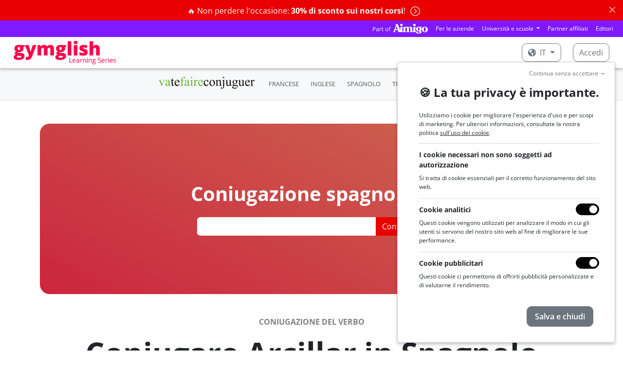

--- FILE ---
content_type: text/html; charset=utf-8
request_url: https://www.gymglish.com/it/coniugazione/spagnolo/verbo/arcillar
body_size: 13108
content:



<!DOCTYPE html>

<html  lang="it" prefix="og: http://ogp.me/ns#">
  <head>
    
      <script>
var getCleanTrackingUrl = function() {
  var a = document.createElement('a');
  a.href = window.location.href;
  var url = a.pathname;

  var params = [ 'username', 'password', 'idnlm', 'e', 's'];
  if (a.search) {
    var qps = '&' + a.search.replace('?', '') + '&';
    for (var i = 0; i < params.length; i++) {
      var param = params[i];
      var iop = qps.indexOf('&' + param + '=');
      if(iop > -1) {
        ioe = qps.indexOf('&', iop + 1);
        qps = qps.slice(0, iop) + qps.slice(ioe, qps.length);
      }
    }

    a.search = qps.slice(1, qps.length - 1);
    url = a.pathname;
    if (a.search) {
      url += a.search;
    }
    if (url.match(/\?$/)) {
      url = url.slice(0, -1);
    }
  }
  return url;
};
</script>
    <script>
      window.dataLayer = window.dataLayer || [];
    </script>
    <script>(function(w,d,s,l,i){w[l]=w[l]||[];w[l].push({'gtm.start':
    new Date().getTime(),event:'gtm.js'});var f=d.getElementsByTagName(s)[0],
    j=d.createElement(s),dl=l!='dataLayer'?'&l='+l:'';j.async=true;j.src=
    'https://www.googletagmanager.com/gtm.js?id='+i+dl;f.parentNode.insertBefore(j,f);
    })(window,document,'script','dataLayer','GTM-KXG4NZC');</script>
    
    

    <meta charset="utf-8">
    
      
    

    
      
        
          <script type="application/ld+json">{"@context": "https://schema.org", "@type": "BreadcrumbList", "itemListElement": [{"@type": "ListItem", "position": 1, "item": {"@id": "https://www.gymglish.com/it", "name": "Homepage"}}, {"@type": "ListItem", "position": 2, "item": {"@id": "https://www.gymglish.com/it/coniugazione/spagnolo", "name": "Coniugatore spagnolo - Coniugazione dei verbi spagnoli con VaTeFaireConjuguer"}}, {"@type": "ListItem", "position": 3, "item": {"@id": "https://www.gymglish.com/it/coniugazione/spagnolo/verbo/arcillar", "name": "Arcillar"}}]}</script>
        
      
    

    
      <meta name="viewport" content="width=device-width,initial-scale=1,shrink-to-fit=no">
    

    <link rel="image_src" href="https://fastly-a9fast-com.freetls.fastly.net/www.gymglish.com/images/website-logo-80x.png" />
    
  <link href="https://fastly-a9fast-com.freetls.fastly.net/static-s3/webmedia/css/dist/website-netflix.5d9bd4685cb0372a42de.min.css" rel="stylesheet" type="text/css" />

    

    

  <meta name="apple-itunes-app" content="app-id=536600573">
  <meta name="google-play-app" content="app-id=vatefaireconjuguer.app">

  
    <meta name="viewport" content="width=device-width,initial-scale=1,shrink-to-fit=no">
  

  
    
      
  <title>
    Coniugazione spagnola del verbo ARCILLAR - Coniugatore spagnolo
  </title>
  <meta name="description" content="Coniugazione spagnola del verbo arcillar. Coniuga il verbo arcillar a ogni tempo." />

    
  


    
    
      
        <link rel="alternate" hreflang="en" href="https://www.gymglish.com/en/conjugation/spanish/verb/arcillar">
        <link rel="alternate" hreflang="x-default" href="https://www.gymglish.com/en/conjugation/spanish/verb/arcillar">
        <link rel="alternate" hreflang="fr" href="https://www.gymglish.com/fr/conjugaison/espagnol/verbe/arcillar">
        <link rel="alternate" hreflang="de" href="https://www.gymglish.com/de/konjugation/spanisch/verb/arcillar">
        <link rel="alternate" hreflang="es" href="https://www.gymglish.com/es/conjugacion/espanol/verbo/arcillar">
        <link rel="alternate" hreflang="sv" href="https://www.gymglish.com/sv/konjugation/spanska/verb/arcillar">
        <link rel="alternate" hreflang="nl" href="https://www.gymglish.com/nl/vervoeging/spaans/werkwoord/arcillar">
        <link rel="alternate" hreflang="pt" href="https://www.gymglish.com/pt/conjugacao/espanhol/verbo/arcillar">
        <link rel="alternate" hreflang="it" href="https://www.gymglish.com/it/coniugazione/spagnolo/verbo/arcillar">
    
    
      <link rel="shortcut icon" href="https://fastly-a9fast-com.freetls.fastly.net/www.gymglish.com/favicon.ico">
<link rel="icon" type="image/png" sizes="16x16" href="https://fastly-a9fast-com.freetls.fastly.net/www.gymglish.com/images/logos/icon-gg-1024x1024.png?w=16&amp;h=16">
<link rel="icon" type="image/png" sizes="32x32" href="https://fastly-a9fast-com.freetls.fastly.net/www.gymglish.com/images/logos/icon-gg-1024x1024.png?w=32&amp;h=32">
<link rel="icon" type="image/png" sizes="64x64" href="https://fastly-a9fast-com.freetls.fastly.net/www.gymglish.com/images/logos/icon-gg-1024x1024.png?w=64&amp;h=64">
<link rel="icon" type="image/png" sizes="96x96" href="https://fastly-a9fast-com.freetls.fastly.net/www.gymglish.com/images/logos/icon-gg-1024x1024.png?w=96&amp;h=96">
<link rel="icon" type="image/png" sizes="160x160" href="https://fastly-a9fast-com.freetls.fastly.net/www.gymglish.com/images/logos/icon-gg-1024x1024.png?w=160&amp;h=160">
<link rel="icon" type="image/png" sizes="192x192" href="https://fastly-a9fast-com.freetls.fastly.net/www.gymglish.com/images/logos/icon-gg-1024x1024.png?w=192&amp;h=192">
<link rel="apple-touch-icon" sizes="120x120" href="https://fastly-a9fast-com.freetls.fastly.net/www.gymglish.com/images/logos/icon-gg-1024x1024.png?w=120&amp;h=120">
<link rel="apple-touch-icon" sizes="152x152" href="https://fastly-a9fast-com.freetls.fastly.net/www.gymglish.com/images/logos/icon-gg-1024x1024.png?w=152&amp;h=152">
<link rel="apple-touch-icon" sizes="167x167" href="https://fastly-a9fast-com.freetls.fastly.net/www.gymglish.com/images/logos/icon-gg-1024x1024.png?w=167&amp;h=167">
<link rel="apple-touch-icon" sizes="180x180" href="https://fastly-a9fast-com.freetls.fastly.net/www.gymglish.com/images/logos/icon-gg-1024x1024.png?w=180&amp;h=180">
    
    
      <link rel="canonical" href="https://www.gymglish.com/it/coniugazione/spagnolo/verbo/arcillar">
    
    
    
    
      
        <script async defer data-domain="gymglish.com" src="https://plausible.io/js/script.js"></script>
<script>window.plausible = window.plausible || function() { (window.plausible.q = window.plausible.q || []).push(arguments) }</script>
      
    
  </head>
  <body class="a9-body-sticky-header ">
    
      <noscript><iframe src="https://www.googletagmanager.com/ns.html?id=GTM-KXG4NZC" height="0" width="0" style="display:none;visibility:hidden"></iframe></noscript>
    
    
  
    
  
    
  
    




  <div class="alert alert-danger alert-dismissible fade show text-center a9-website-top-alert" role="alert">
    
      
      
      
      
        
          <a href="/it/shop" >
            🔥 Non perdere l'occasione: <strong>30% di sconto sui nostri corsi</strong>!
            <span class="a9-disable-alert-links-hidden alert-chevron-circle-right"><svg  xmlns="https://www.w3.org/2000/svg" viewBox="0 0 512 512">
                            <path d="M8 256c0 137 111 248 248 248s248-111 248-248S393 8 256 8 8 119 8 256zM256 40c118.7 0 216 96.1 216 216 0 118.7-96.1 216-216 216-118.7 0-216-96.1-216-216 0-118.7 96.1-216 216-216zm86.6 224.5l-115.1 115c-4.7 4.7-12.3 4.7-17 0l-7.1-7.1c-4.7-4.7-4.7-12.3 0-17L303 256l-99.5-99.5c-4.7-4.7-4.7-12.3 0-17l7.1-7.1c4.7-4.7 12.3-4.7 17 0l115.1 115c4.6 4.8 4.6 12.4-.1 17.1z"/>
                        </svg></span>
          </a>
        
      
    
    <button type="button" class="btn-close" data-bs-dismiss="alert" aria-label="Close"></button>
  </div>

    





    






  
  





  <nav class="navbar navbar-expand-lg navbar-dark gymglish-aimigo-navbar px-2 p-lg-0">
    <div class="container-fluid">
      <picture><source srcset="https://fastly-a9fast-com.freetls.fastly.net/s3/studio-gymglish-com/website/part-of-aimigo-logo-d77ff757.png.__a9webp__.webp?h=20, https://fastly-a9fast-com.freetls.fastly.net/s3/studio-gymglish-com/website/part-of-aimigo-logo-d77ff757.png.__a9webp__.webp?h=40 2x" type="image/webp"><img src="https://fastly-a9fast-com.freetls.fastly.net/s3/studio-gymglish-com/website/part-of-aimigo-logo-d77ff757.png?h=20" srcset="https://fastly-a9fast-com.freetls.fastly.net/s3/studio-gymglish-com/website/part-of-aimigo-logo-d77ff757.png?h=40 2x" class="d-block d-lg-none"></picture>
      <button class="navbar-toggler" type="button" data-bs-toggle="collapse" data-bs-target="#navbarTogglerPartOfAimigo" aria-controls="navbarTogglerPartOfAimigo" aria-expanded="false" aria-label="Toggle navigation">
        <span class="navbar-toggler-icon"></span>
      </button>
      <div class="collapse navbar-collapse justify-content-end" id="navbarTogglerPartOfAimigo">
        <ul class="navbar-nav mb-2 mb-lg-0 align-items-center">
          <picture><source srcset="https://fastly-a9fast-com.freetls.fastly.net/s3/studio-gymglish-com/website/part-of-aimigo-logo-d77ff757.png.__a9webp__.webp?h=20, https://fastly-a9fast-com.freetls.fastly.net/s3/studio-gymglish-com/website/part-of-aimigo-logo-d77ff757.png.__a9webp__.webp?h=40 2x" type="image/webp"><img src="https://fastly-a9fast-com.freetls.fastly.net/s3/studio-gymglish-com/website/part-of-aimigo-logo-d77ff757.png?h=20" srcset="https://fastly-a9fast-com.freetls.fastly.net/s3/studio-gymglish-com/website/part-of-aimigo-logo-d77ff757.png?h=40 2x" class="d-none d-lg-block me-2"></picture>
          

<li class="nav-item">
  <a class="nav-link" href="https://www.aimigo.coach/it/business">Per le aziende</a>
</li>

<li class="nav-item dropdown">
  <div class="dropdown">
    <a class="dropdown-toggle nav-link" href="#" role="button" data-bs-toggle="dropdown" aria-expanded="false">
      Università e scuole
    </a>
    <div class="dropdown-menu dropdown-menu-end">
      <a class="dropdown-item" href="https://www.aimigo.coach/it/educators">Per i miei studenti</a>
      <a class="dropdown-item" href="https://www.aimigo.coach/it/partnership">Per i miei clienti</a>
    </div>
  </div>
</li>
<li class="nav-item">
  <a class="nav-link" href="https://www.aimigo.coach/it/partnership">Partner affiliati</a>
</li>
<li class="nav-item">
  <a class="nav-link" href="https://www.aimigo.coach/it/editors">Editori</a>
</li>

        </ul>
      </div>
    </div>
  </nav>


<header class="navbar navbar-dark a9-netflix-header mb-0 navbar-expand-md">
  <nav class="container-fluid">
    <a href="/it" class="navbar-brand flex-grow-1">
      
        <picture><source data-srcset="https://fastly-a9fast-com.freetls.fastly.net/www.gymglish.com/static/images/logos/h420-with-mention/logo-gymglish-learning-series-white.png.__a9webp__.webp?w=350, https://fastly-a9fast-com.freetls.fastly.net/www.gymglish.com/static/images/logos/h420-with-mention/logo-gymglish-learning-series-white.png.__a9webp__.webp?w=700 2x" type="image/webp"><img data-src="https://fastly-a9fast-com.freetls.fastly.net/www.gymglish.com/static/images/logos/h420-with-mention/logo-gymglish-learning-series-white.png?w=350" data-srcset="https://fastly-a9fast-com.freetls.fastly.net/www.gymglish.com/static/images/logos/h420-with-mention/logo-gymglish-learning-series-white.png?w=700 2x" class="a9lazyload a9-netflix-logo a9-netflix-logo-white"></picture>
        <picture><source data-srcset="https://fastly-a9fast-com.freetls.fastly.net/www.gymglish.com/static/images/logos/h420-with-mention/logo-gymglish-learning-series-red.png.__a9webp__.webp?w=350, https://fastly-a9fast-com.freetls.fastly.net/www.gymglish.com/static/images/logos/h420-with-mention/logo-gymglish-learning-series-red.png.__a9webp__.webp?w=700 2x" type="image/webp"><img data-src="https://fastly-a9fast-com.freetls.fastly.net/www.gymglish.com/static/images/logos/h420-with-mention/logo-gymglish-learning-series-red.png?w=350" data-srcset="https://fastly-a9fast-com.freetls.fastly.net/www.gymglish.com/static/images/logos/h420-with-mention/logo-gymglish-learning-series-red.png?w=700 2x" class="a9lazyload a9-netflix-logo a9-netflix-logo-red"></picture>
      
    </a>
    
      <ul class="navbar-nav mb-2 mb-lg-0 flex-md-row">
        
          <li class="nav-item dropdown">
            <div class="dropdown a9-language-dropdown nav-link py-0 me-3">
              
              <a class="btn a9-netflix-login-btn dropdown-toggle" href="#" role="button" data-bs-toggle="dropdown" aria-expanded="false">
                <svg class="me-1" xmlns="https://www.w3.org/2000/svg" viewBox="0 0 496 512">
                            <path d="M248 8C111.03 8 0 119.03 0 256s111.03 248 248 248 248-111.03 248-248S384.97 8 248 8zm82.29 357.6c-3.9 3.88-7.99 7.95-11.31 11.28-2.99 3-5.1 6.7-6.17 10.71-1.51 5.66-2.73 11.38-4.77 16.87l-17.39 46.85c-13.76 3-28 4.69-42.65 4.69v-27.38c1.69-12.62-7.64-36.26-22.63-51.25-6-6-9.37-14.14-9.37-22.63v-32.01c0-11.64-6.27-22.34-16.46-27.97-14.37-7.95-34.81-19.06-48.81-26.11-11.48-5.78-22.1-13.14-31.65-21.75l-.8-.72a114.792 114.792 0 0 1-18.06-20.74c-9.38-13.77-24.66-36.42-34.59-51.14 20.47-45.5 57.36-82.04 103.2-101.89l24.01 12.01C203.48 89.74 216 82.01 216 70.11v-11.3c7.99-1.29 16.12-2.11 24.39-2.42l28.3 28.3c6.25 6.25 6.25 16.38 0 22.63L264 112l-10.34 10.34c-3.12 3.12-3.12 8.19 0 11.31l4.69 4.69c3.12 3.12 3.12 8.19 0 11.31l-8 8a8.008 8.008 0 0 1-5.66 2.34h-8.99c-2.08 0-4.08.81-5.58 2.27l-9.92 9.65a8.008 8.008 0 0 0-1.58 9.31l15.59 31.19c2.66 5.32-1.21 11.58-7.15 11.58h-5.64c-1.93 0-3.79-.7-5.24-1.96l-9.28-8.06a16.017 16.017 0 0 0-15.55-3.1l-31.17 10.39a11.95 11.95 0 0 0-8.17 11.34c0 4.53 2.56 8.66 6.61 10.69l11.08 5.54c9.41 4.71 19.79 7.16 30.31 7.16s22.59 27.29 32 32h66.75c8.49 0 16.62 3.37 22.63 9.37l13.69 13.69a30.503 30.503 0 0 1 8.93 21.57 46.536 46.536 0 0 1-13.72 32.98zM417 274.25c-5.79-1.45-10.84-5-14.15-9.97l-17.98-26.97a23.97 23.97 0 0 1 0-26.62l19.59-29.38c2.32-3.47 5.5-6.29 9.24-8.15l12.98-6.49C440.2 193.59 448 223.87 448 256c0 8.67-.74 17.16-1.82 25.54L417 274.25z"/>
                        </svg> it
              </a>
              <div class="dropdown-menu">
                
                  <a class="dropdown-item" href="/en" data-lang="en">English</a>
                
                  <a class="dropdown-item" href="/fr" data-lang="fr">Français</a>
                
                  <a class="dropdown-item" href="/de" data-lang="de">Deutsch</a>
                
                  <a class="dropdown-item" href="/es" data-lang="es">Español</a>
                
                  <a class="dropdown-item" href="/sv" data-lang="sv">Svenska</a>
                
                  <a class="dropdown-item" href="/nl" data-lang="nl">Nederlands</a>
                
                  <a class="dropdown-item" href="/pt" data-lang="pt">Português</a>
                
                  <a class="dropdown-item" href="/zh" data-lang="zh">中文</a>
                
                  <a class="dropdown-item active" href="/it" data-lang="it">Italiano</a>
                
              </div>
            </div>
          </li>
        

        
          <li class="nav-item">
            <a class="btn a9-netflix-login-btn" href="/workbook/login-link">
              Accedi
            </a>
          </li>
        
      </ul>
    
  </nav>
</header>

  

    

<header>
  <div>
    <nav class="navbar navbar-expand-md navbar-light bg-light a9-navbar-secondary-v3">
      <div class="mx-auto d-md-flex d-block flex-sm-nowrap flex-grow-1 flex-md-grow-0 px-4 text-center">
        
        <a class="navbar-brand" href="/it/coniugazione/francese">
          <picture><source srcset="https://fastly-a9fast-com.freetls.fastly.net/www.gymglish.com/static/images/logos/h420-no-mention/vtfc_logo_h420px.png.__a9webp__.webp?h=30, https://fastly-a9fast-com.freetls.fastly.net/www.gymglish.com/static/images/logos/h420-no-mention/vtfc_logo_h420px.png.__a9webp__.webp?h=60 2x" type="image/webp"><img src="https://fastly-a9fast-com.freetls.fastly.net/www.gymglish.com/static/images/logos/h420-no-mention/vtfc_logo_h420px.png?h=30" srcset="https://fastly-a9fast-com.freetls.fastly.net/www.gymglish.com/static/images/logos/h420-no-mention/vtfc_logo_h420px.png?h=60 2x" id="logo-conjugator"></picture>
        </a>
      
        
          <button class="navbar-toggler collapsed" type="button" data-bs-toggle="collapse" data-bs-target="#navbarNav" aria-controls="navbarNav" aria-expanded="false" aria-label="Toggle navigation">
          </button>
          <div class="collapse navbar-collapse" id="navbarNav">
            <ul class="navbar-nav align-items-center">
              <li class="nav-item mx-1">
          <a class="nav-link" href="/it/coniugazione/francese">FRANCESE</a>
        </li><li class="nav-item mx-1">
          <a class="nav-link" href="/it/coniugazione/inglese">INGLESE</a>
        </li><li class="nav-item mx-1">
          <a class="nav-link" href="/it/coniugazione/spagnolo">SPAGNOLO</a>
        </li><li class="nav-item mx-1">
          <a class="nav-link" href="/it/coniugazione/tedesco">TEDESCO</a>
        </li><li class="nav-item mx-1">
          <a class="nav-link" href="/it/coniugazione/italiano">ITALIANO</a>
        </li>
            </ul>
          </div>
        
      </div>
    </nav>
  </div>
</header>

  


    <div id="a9-iframe-resizer" class="flex-grow-1">
      
  <main class="container">
    <input id="current-conjugator" type="hidden" value="ES">
    <div  class="a9-iframe-resizer">
      

        
          <div class="mt-5 a9-tablet-only-jumbotron-section">
            <div class="carousel slide a9-jumbotron-carousel" data-bs-ride="carousel" data-bs-pause="false">
  <div class="a9-jumbotron-slide-filter a9-jumbotron-slide-text-parent">
    <div class="container-xxl">
      <div class="a9-jumbotron-slide-text-container a9-jumbotron-slide-text-container-always-center-no-restriction a9-jumbotron-limited-width">
        
                <div class="h1 my-0">
                
  Coniugazione spagnola <picture><source data-srcset="https://fastly-a9fast-com.freetls.fastly.net/www.gymglish.com/static/images/site/design2021s2/flags/Flag_ES_27x27px@x2.png.__a9webp__.webp?h=30, https://fastly-a9fast-com.freetls.fastly.net/www.gymglish.com/static/images/site/design2021s2/flags/Flag_ES_27x27px@x2.png.__a9webp__.webp?h=60 2x" type="image/webp"><img data-src="https://fastly-a9fast-com.freetls.fastly.net/www.gymglish.com/static/images/site/design2021s2/flags/Flag_ES_27x27px@x2.png?h=30" data-srcset="https://fastly-a9fast-com.freetls.fastly.net/www.gymglish.com/static/images/site/design2021s2/flags/Flag_ES_27x27px@x2.png?h=60 2x" class="a9lazyload mb-1"></picture>

                </div>
                <form class="search-form search-form_conjugation mx-auto mt-4" id="searchform" method="get" action="/it/coniugazione/spagnolo/search" accept-charset="utf-8">
                  <div class="input-group flex-nowrap">
                    <input id="vtfc-verb-input" type="text" class="form-control search-box" name="verb">
                    <input type="submit" id="submit-search" class="btn btn-primary" value="Coniugare" />
                  </div>
                </form>
              
      </div>
    </div>
  </div>
  <div class="carousel-inner">
    
                




  <div class="carousel-item active">
    
      
        <picture><source media="(max-width: 767px)" type="image/webp"  srcset="https://fastly-a9fast-com.freetls.fastly.net/s3/studio-gymglish-com/website/hb-jumbotron-mobile-c0581128.png.__a9webp__.webp?w=768 1x, https://fastly-a9fast-com.freetls.fastly.net/s3/studio-gymglish-com/website/hb-jumbotron-mobile-c0581128.png.__a9webp__.webp?w=1536 2x">
<source media="(max-width: 767px)"  srcset="https://fastly-a9fast-com.freetls.fastly.net/s3/studio-gymglish-com/website/hb-jumbotron-mobile-c0581128.png?w=768 1x, https://fastly-a9fast-com.freetls.fastly.net/s3/studio-gymglish-com/website/hb-jumbotron-mobile-c0581128.png?w=1536 2x">
<source media="(min-width: 768px)" type="image/webp"  srcset="https://fastly-a9fast-com.freetls.fastly.net/s3/studio-gymglish-com/website/hb-jumbotron-tablet-f3e248e3.png.__a9webp__.webp?w=2400 1x, https://fastly-a9fast-com.freetls.fastly.net/s3/studio-gymglish-com/website/hb-jumbotron-tablet-f3e248e3.png.__a9webp__.webp?w=4800 2x">
<source media="(min-width: 768px)"  srcset="https://fastly-a9fast-com.freetls.fastly.net/s3/studio-gymglish-com/website/hb-jumbotron-tablet-f3e248e3.png?w=2400 1x, https://fastly-a9fast-com.freetls.fastly.net/s3/studio-gymglish-com/website/hb-jumbotron-tablet-f3e248e3.png?w=4800 2x">
<img  src="https://fastly-a9fast-com.freetls.fastly.net/s3/studio-gymglish-com/website/hb-jumbotron-tablet-f3e248e3.png?w=2400" srcset="https://fastly-a9fast-com.freetls.fastly.net/s3/studio-gymglish-com/website/hb-jumbotron-tablet-f3e248e3.png?w=4800 2x"></picture>
      
    
  </div>









              
  </div>
</div>
          </div>
        

        
          


  <!-- DETAILS DU VERBE & OPTIONS -->
  <h1 class="h2 conjugation-verb text-center">
    
      
        <p class="text-center text-uppercase conjugation-info conjugation-intro mt-5">Coniugazione del verbo</p>
      

      
    
    Coniugare Arcillar 
    
      in Spagnolo
    
  </h1>
  

  

  

  <!-- VERB FORMS -->
  
    <h2 class="conjugation-mode">Indicativo</h2>
    <div class="conjugation-divider"></div>
    <div class="row">
      
        <div class="col-6 col-lg-4">
          <h3 class="font-weight-bold tense-name">Presente</h3>
          <ul class="conjucation-forms">
            
              <li>
                  
                    yo arcill<span class="vert">o</span></li>
            
              <li>
                  
                    tú arcill<span class="vert">as</span></li>
            
              <li>
                  
                    él/ella/usted arcill<span class="vert">a</span></li>
            
              <li>
                  
                    nosotros/as arcill<span class="vert">amos</span></li>
            
              <li>
                  
                    vosotros/as arcill<span class="vert">áis</span></li>
            
              <li>
                  
                    ellos/ellas/ustedes arcill<span class="vert">an</span></li>
            
          </ul>
        </div>
      
        <div class="col-6 col-lg-4">
          <h3 class="font-weight-bold tense-name">Pretérito perfecto</h3>
          <ul class="conjucation-forms">
            
              <li>
                  
                    yo he arcill<span class="vert">ado</span></li>
            
              <li>
                  
                    tú has arcill<span class="vert">ado</span></li>
            
              <li>
                  
                    él/ella/usted ha arcill<span class="vert">ado</span></li>
            
              <li>
                  
                    nosotros/as hemos arcill<span class="vert">ado</span></li>
            
              <li>
                  
                    vosotros/as habéis arcill<span class="vert">ado</span></li>
            
              <li>
                  
                    ellos/ellas/ustedes han arcill<span class="vert">ado</span></li>
            
          </ul>
        </div>
      
        <div class="col-6 col-lg-4">
          <h3 class="font-weight-bold tense-name">Pretérito imperfecto</h3>
          <ul class="conjucation-forms">
            
              <li>
                  
                    yo arcill<span class="vert">aba</span></li>
            
              <li>
                  
                    tú arcill<span class="vert">abas</span></li>
            
              <li>
                  
                    él/ella/usted arcill<span class="vert">aba</span></li>
            
              <li>
                  
                    nosotros/as arcill<span class="vert">ábamos</span></li>
            
              <li>
                  
                    vosotros/as arcill<span class="vert">abais</span></li>
            
              <li>
                  
                    ellos/ellas/ustedes arcill<span class="vert">aban</span></li>
            
          </ul>
        </div>
      
        <div class="col-6 col-lg-4">
          <h3 class="font-weight-bold tense-name">Pretérito pluscuamperfecto</h3>
          <ul class="conjucation-forms">
            
              <li>
                  
                    yo había arcill<span class="vert">ado</span></li>
            
              <li>
                  
                    tú habías arcill<span class="vert">ado</span></li>
            
              <li>
                  
                    él/ella/usted había arcill<span class="vert">ado</span></li>
            
              <li>
                  
                    nosotros/as habíamos arcill<span class="vert">ado</span></li>
            
              <li>
                  
                    vosotros/as habíais arcill<span class="vert">ado</span></li>
            
              <li>
                  
                    ellos/ellas/ustedes habían arcill<span class="vert">ado</span></li>
            
          </ul>
        </div>
      
        <div class="col-6 col-lg-4">
          <h3 class="font-weight-bold tense-name">Pretérito indefinido</h3>
          <ul class="conjucation-forms">
            
              <li>
                  
                    yo arcill<span class="vert">é</span></li>
            
              <li>
                  
                    tú arcill<span class="vert">aste</span></li>
            
              <li>
                  
                    él/ella/usted arcill<span class="vert">ó</span></li>
            
              <li>
                  
                    nosotros/as arcill<span class="vert">amos</span></li>
            
              <li>
                  
                    vosotros/as arcill<span class="vert">asteis</span></li>
            
              <li>
                  
                    ellos/ellas/ustedes arcill<span class="vert">aron</span></li>
            
          </ul>
        </div>
      
        <div class="col-6 col-lg-4">
          <h3 class="font-weight-bold tense-name">Futuro</h3>
          <ul class="conjucation-forms">
            
              <li>
                  
                    yo arcill<span class="vert">aré</span></li>
            
              <li>
                  
                    tú arcill<span class="vert">arás</span></li>
            
              <li>
                  
                    él/ella/usted arcill<span class="vert">ará</span></li>
            
              <li>
                  
                    nosotros/as arcill<span class="vert">aremos</span></li>
            
              <li>
                  
                    vosotros/as arcill<span class="vert">aréis</span></li>
            
              <li>
                  
                    ellos/ellas/ustedes arcill<span class="vert">arán</span></li>
            
          </ul>
        </div>
      
        <div class="col-6 col-lg-4">
          <h3 class="font-weight-bold tense-name">Futuro perfecto</h3>
          <ul class="conjucation-forms">
            
              <li>
                  
                    yo habré arcill<span class="vert">ado</span></li>
            
              <li>
                  
                    tú habrás arcill<span class="vert">ado</span></li>
            
              <li>
                  
                    él/ella/usted habrá arcill<span class="vert">ado</span></li>
            
              <li>
                  
                    nosotros/as habremos arcill<span class="vert">ado</span></li>
            
              <li>
                  
                    vosotros/as habréis arcill<span class="vert">ado</span></li>
            
              <li>
                  
                    ellos/ellas/ustedes habrán arcill<span class="vert">ado</span></li>
            
          </ul>
        </div>
      
        <div class="col-6 col-lg-4">
          <h3 class="font-weight-bold tense-name">Condicional</h3>
          <ul class="conjucation-forms">
            
              <li>
                  
                    yo arcill<span class="vert">aría</span></li>
            
              <li>
                  
                    tú arcill<span class="vert">arías</span></li>
            
              <li>
                  
                    él/ella/usted arcill<span class="vert">aría</span></li>
            
              <li>
                  
                    nosotros/as arcill<span class="vert">aríamos</span></li>
            
              <li>
                  
                    vosotros/as arcill<span class="vert">aríais</span></li>
            
              <li>
                  
                    ellos/ellas/ustedes arcill<span class="vert">arían</span></li>
            
          </ul>
        </div>
      
        <div class="col-6 col-lg-4">
          <h3 class="font-weight-bold tense-name">Condicional perfecto</h3>
          <ul class="conjucation-forms">
            
              <li>
                  
                    yo habría arcill<span class="vert">ado</span></li>
            
              <li>
                  
                    tú habrías arcill<span class="vert">ado</span></li>
            
              <li>
                  
                    él/ella/usted habría arcill<span class="vert">ado</span></li>
            
              <li>
                  
                    nosotros/as habríamos arcill<span class="vert">ado</span></li>
            
              <li>
                  
                    vosotros/as habríais arcill<span class="vert">ado</span></li>
            
              <li>
                  
                    ellos/ellas/ustedes habrían arcill<span class="vert">ado</span></li>
            
          </ul>
        </div>
      
        <div class="col-6 col-lg-4">
          <h3 class="font-weight-bold tense-name">Futuro próximo</h3>
          <ul class="conjucation-forms">
            
              <li>
                  
                    yo voy a arcill<span class="vert">ar</span></li>
            
              <li>
                  
                    tú vas a arcill<span class="vert">ar</span></li>
            
              <li>
                  
                    él/ella/usted va a arcill<span class="vert">ar</span></li>
            
              <li>
                  
                    nosotros/as vamos a arcill<span class="vert">ar</span></li>
            
              <li>
                  
                    vosotros/as vais a arcill<span class="vert">ar</span></li>
            
              <li>
                  
                    ellos/ellas/ustedes van a arcill<span class="vert">ar</span></li>
            
          </ul>
        </div>
      
        <div class="col-6 col-lg-4">
          <h3 class="font-weight-bold tense-name">Presente continuo</h3>
          <ul class="conjucation-forms">
            
              <li>
                  
                    yo estoy arcill<span class="vert">ando</span></li>
            
              <li>
                  
                    tú estás arcill<span class="vert">ando</span></li>
            
              <li>
                  
                    él/ella/usted está arcill<span class="vert">ando</span></li>
            
              <li>
                  
                    nosotros/as estamos arcill<span class="vert">ando</span></li>
            
              <li>
                  
                    vosotros/as estáis arcill<span class="vert">ando</span></li>
            
              <li>
                  
                    ellos/ellas/ustedes están arcill<span class="vert">ando</span></li>
            
          </ul>
        </div>
      
        <div class="col-6 col-lg-4">
          <h3 class="font-weight-bold tense-name">Pretérito anterior</h3>
          <ul class="conjucation-forms">
            
              <li>
                  
                    yo hube arcill<span class="vert">ado</span></li>
            
              <li>
                  
                    tú hubiste arcill<span class="vert">ado</span></li>
            
              <li>
                  
                    él/ella/usted hubo arcill<span class="vert">ado</span></li>
            
              <li>
                  
                    nosotros/as hubimos arcill<span class="vert">ado</span></li>
            
              <li>
                  
                    vosotros/as hubisteis arcill<span class="vert">ado</span></li>
            
              <li>
                  
                    ellos/ellas/ustedes hubieron arcill<span class="vert">ado</span></li>
            
          </ul>
        </div>
      
    </div>
  
    <h2 class="conjugation-mode">Subjuntivo</h2>
    <div class="conjugation-divider"></div>
    <div class="row">
      
        <div class="col-6 col-lg-4">
          <h3 class="font-weight-bold tense-name">Presente</h3>
          <ul class="conjucation-forms">
            
              <li>
                  
                    yo arcill<span class="vert">e</span></li>
            
              <li>
                  
                    tú arcill<span class="vert">es</span></li>
            
              <li>
                  
                    él/ella/usted arcill<span class="vert">e</span></li>
            
              <li>
                  
                    nosotros/as arcill<span class="vert">emos</span></li>
            
              <li>
                  
                    vosotros/as arcill<span class="vert">éis</span></li>
            
              <li>
                  
                    ellos/ellas/ustedes arcill<span class="vert">en</span></li>
            
          </ul>
        </div>
      
        <div class="col-6 col-lg-4">
          <h3 class="font-weight-bold tense-name">Pretérito perfecto</h3>
          <ul class="conjucation-forms">
            
              <li>
                  
                    yo haya arcill<span class="vert">ado</span></li>
            
              <li>
                  
                    tú hayas arcill<span class="vert">ado</span></li>
            
              <li>
                  
                    él/ella/usted haya arcill<span class="vert">ado</span></li>
            
              <li>
                  
                    nosotros/as hayamos arcill<span class="vert">ado</span></li>
            
              <li>
                  
                    vosotros/as hayáis arcill<span class="vert">ado</span></li>
            
              <li>
                  
                    ellos/ellas/ustedes hayan arcill<span class="vert">ado</span></li>
            
          </ul>
        </div>
      
        <div class="col-6 col-lg-4">
          <h3 class="font-weight-bold tense-name">Pretérito imperfecto</h3>
          <ul class="conjucation-forms">
            
              <li>
                  
                    yo arcill<span class="vert">ara</span>/arcill<span class="vert">ase</span></li>
            
              <li>
                  
                    tú arcill<span class="vert">aras</span>/arcill<span class="vert">ases</span></li>
            
              <li>
                  
                    él/ella/usted arcill<span class="vert">ara</span>/arcill<span class="vert">ase</span></li>
            
              <li>
                  
                    nosotros/as arcill<span class="vert">áramos</span>/arcill<span class="vert">ásemos</span></li>
            
              <li>
                  
                    vosotros/as arcill<span class="vert">arais</span>/arcill<span class="vert">aseis</span></li>
            
              <li>
                  
                    ellos/ellas/ustedes arcill<span class="vert">aran</span>/arcill<span class="vert">asen</span></li>
            
          </ul>
        </div>
      
        <div class="col-6 col-lg-4">
          <h3 class="font-weight-bold tense-name">Pretérito pluscuamperfecto</h3>
          <ul class="conjucation-forms">
            
              <li>
                  
                    yo hubiera arcill<span class="vert">ado</span>/hubiese arcill<span class="vert">ado</span></li>
            
              <li>
                  
                    tú hubieras arcill<span class="vert">ado</span>/hubieses arcill<span class="vert">ado</span></li>
            
              <li>
                  
                    él/ella/usted hubiera arcill<span class="vert">ado</span>/hubiese arcill<span class="vert">ado</span></li>
            
              <li>
                  
                    nosotros/as hubiéramos arcill<span class="vert">ado</span>/hubiésemos arcill<span class="vert">ado</span></li>
            
              <li>
                  
                    vosotros/as hubierais arcill<span class="vert">ado</span>/hubieseis arcill<span class="vert">ado</span></li>
            
              <li>
                  
                    ellos/ellas/ustedes hubieran arcill<span class="vert">ado</span>/hubiesen arcill<span class="vert">ado</span></li>
            
          </ul>
        </div>
      
    </div>
  
    <h2 class="conjugation-mode">Imperativo</h2>
    <div class="conjugation-divider"></div>
    <div class="row">
      
        <div class="col-6 col-lg-4">
          <h3 class="font-weight-bold tense-name">Presente</h3>
          <ul class="conjucation-forms">
            
              <li>
                  
                    (tú) arcill<span class="vert">a</span></li>
            
              <li>
                  
                    (usted) arcill<span class="vert">e</span></li>
            
              <li>
                  
                    (nosotros/as) arcill<span class="vert">emos</span></li>
            
              <li>
                  
                    (vosotros/as) arcill<span class="vert">ad</span></li>
            
              <li>
                  
                    (ustedes) arcill<span class="vert">en</span></li>
            
          </ul>
        </div>
      
        <div class="col-6 col-lg-4">
          <h3 class="font-weight-bold tense-name">negativo</h3>
          <ul class="conjucation-forms">
            
              <li>
                  
                    (tú) no arcill<span class="vert">es</span></li>
            
              <li>
                  
                    (usted) no arcill<span class="vert">e</span></li>
            
              <li>
                  
                    (nosotros/as) no arcill<span class="vert">emos</span></li>
            
              <li>
                  
                    (vosotros/as) no arcill<span class="vert">éis</span></li>
            
              <li>
                  
                    (ustedes) no arcill<span class="vert">en</span></li>
            
          </ul>
        </div>
      
    </div>
  
    <h2 class="conjugation-mode">Gerundio</h2>
    <div class="conjugation-divider"></div>
    <div class="row">
      
        <div class="col-6 col-lg-4">
          <h3 class="font-weight-bold tense-name">Simple</h3>
          <ul class="conjucation-forms">
            
              <li>
                  
                    arcill<span class="vert">ando</span></li>
            
          </ul>
        </div>
      
        <div class="col-6 col-lg-4">
          <h3 class="font-weight-bold tense-name">Compuesto</h3>
          <ul class="conjucation-forms">
            
              <li>
                  
                    habiendo arcill<span class="vert">ado</span></li>
            
          </ul>
        </div>
      
    </div>
  
    <h2 class="conjugation-mode">Participo</h2>
    <div class="conjugation-divider"></div>
    <div class="row">
      
        <div class="col-6 col-lg-4">
          <h3 class="font-weight-bold tense-name">Pasado</h3>
          <ul class="conjucation-forms">
            
              <li>
                  
                    arcill<span class="vert">ado</span></li>
            
          </ul>
        </div>
      
    </div>
  

  <!-- TRANSLATIONS -->
  



  




<div class="modal fade" id="beforeyouleave-modal" tabindex="-1" aria-labelledby="beforeyouleave-modal" aria-hidden="true">
  <div class="modal-dialog modal-dialog-centered modal-lg">
    <div class="modal-content">
      <div class="modal-body p-0">
        <button type="button" class="btn-close" data-bs-dismiss="modal" aria-label="Close"></button>
        <div class="container">
          <div class="row">
            <div class="col-sm-6 p-0">
              <picture><source srcset="https://fastly-a9fast-com.freetls.fastly.net/s3/studio-gymglish-com/website/AImigo_2-95ca6d60.png.__a9webp__.webp?w=1000, https://fastly-a9fast-com.freetls.fastly.net/s3/studio-gymglish-com/website/AImigo_2-95ca6d60.png.__a9webp__.webp?w=2000 2x" type="image/webp"><img src="https://fastly-a9fast-com.freetls.fastly.net/s3/studio-gymglish-com/website/AImigo_2-95ca6d60.png?w=1000" srcset="https://fastly-a9fast-com.freetls.fastly.net/s3/studio-gymglish-com/website/AImigo_2-95ca6d60.png?w=2000 2x" ></picture>
            </div>
            <div class="col-sm-6 my-4 a9-modal-content">
              





<h1>
  
    Impara una nuova lingua con la tua Learning Serie
  
</h1>
              <div class="mb-3">
                





<p>
  
    Un episodio su misura di soli 10 minuti al giorno per imparare una lingua e la sua cultura. Humour incluso.
  
</p>

              </div>

              <div class="text-center">
                <div class="d-inline-flex flex-column">
                  <a href="/it/test" class="btn btn-primary mb-2">
                    Prova gratuita
                  </a>

                  <a href="/it/" class="btn btn-outline-secondary">
                    Scopri di più
                  </a>
                </div></div>
            </div>
          </div>
        </div>
      </div>
    </div>
  </div>
</div>




          
            
  <hr/>
  <div class="mt-5 text-center text-muted small">
    Se hai difficoltà con la coniugazione del verbo spagnolo <i>Arcillar</i>, scoprite le nostre <a href="https://www.gymglish.com/it/hotel-borbollon">lezioni di spagnolo online</a>!

    Vatefaireconjuguer è un coniugatore di verbi online gratuito creato da Gymglish. Fondata nel 2004, Gymglish crea corsi di lingua online divertenti e personalizzati: <a href="https://www.gymglish.com/it/gymglish">corso di inglese</a>, <a href="https://www.gymglish.com/it/hotel-borbollon">corso di spagnolo</a>, <a href="https://www.gymglish.com/it/wunderbla">corso di tedesco</a>, <a href="https://www.gymglish.com/it/frantastique">corso di francese</a>, <a href="https://www.gymglish.com/it/saga-baldoria">corso di italiano </a>  e altro ancora. Coniuga tutti i verbi spagnoli (di ogni gruppo) a ogni tempo e modo: Indicativo, Subjuntivo, Imperativo, Futuro perfecto, Condicional, Pretérito imperfecto, Pretérito pluscuamperfecto, Presente, ecc.
    Hai dei dubbi sulla coniugazione del verbo<i>Arcillar</i>? Digita <i>Arcillar</i> sulla nostra barra di ricerca per verificare la sua coniugazione in spagnolo. Puoi anche coniugare una frase completa, per esempio “coniugare un verbo”!
    Per migliorare il tuo livello di spagnolo, Gymglish offre dei corsi mirati e ti dà accesso a molte regole grammaticali per approfondire lo studio della lingua, oltre a utili consigli di ortografia e coniugazione.

    <br>

    Le nostre altre app di coniugazione online: <a href="https://www.gymglish.com/it/coniugazione/francese">coniugatore francese</a>, <a href="https://www.gymglish.com/it/coniugazione/tedesco">coniugatore tedesco</a>, <a href="https://www.gymglish.com/it/coniugazione/italiano">coniugazione italiano</a>, <a href="https://www.gymglish.com/it/coniugazione/inglese">coniugazione inglese</a> (<a href="/it/coniugazione/inglese/verbi-irregolari" target="_blank" rel="noopener">verbi inglesi irregolari</a>, <a href="/it/coniugazione/inglese/verbi-modali" target="_blank" rel="noopener">verbi inglesi modali</a>).<br/>

    <br/>

    Scarica gratuitamente le nostre app di coniugazione:

    <a class="d-inline-block" href="https://play.google.com/store/apps/dev?id=6942507684732107806" target="_blank" rel="noopener"><svg class="a9-svg-h-1rem" xmlns="https://www.w3.org/2000/svg" viewBox="0 0 448 512">
                            <path d="M89.6 204.5v115.8c0 15.4-12.1 27.7-27.5 27.7-15.3 0-30.1-12.4-30.1-27.7V204.5c0-15.1 14.8-27.5 30.1-27.5 15.1 0 27.5 12.4 27.5 27.5zm10.8 157c0 16.4 13.2 29.6 29.6 29.6h19.9l.3 61.1c0 36.9 55.2 36.6 55.2 0v-61.1h37.2v61.1c0 36.7 55.5 36.8 55.5 0v-61.1h20.2c16.2 0 29.4-13.2 29.4-29.6V182.1H100.4v179.4zm248-189.1H99.3c0-42.8 25.6-80 63.6-99.4l-19.1-35.3c-2.8-4.9 4.3-8 6.7-3.8l19.4 35.6c34.9-15.5 75-14.7 108.3 0L297.5 34c2.5-4.3 9.5-1.1 6.7 3.8L285.1 73c37.7 19.4 63.3 56.6 63.3 99.4zm-170.7-55.5c0-5.7-4.6-10.5-10.5-10.5-5.7 0-10.2 4.8-10.2 10.5s4.6 10.5 10.2 10.5c5.9 0 10.5-4.8 10.5-10.5zm113.4 0c0-5.7-4.6-10.5-10.2-10.5-5.9 0-10.5 4.8-10.5 10.5s4.6 10.5 10.5 10.5c5.6 0 10.2-4.8 10.2-10.5zm94.8 60.1c-15.1 0-27.5 12.1-27.5 27.5v115.8c0 15.4 12.4 27.7 27.5 27.7 15.4 0 30.1-12.4 30.1-27.7V204.5c0-15.4-14.8-27.5-30.1-27.5z"/>
                        </svg></a>
    <a class="d-inline-block ms-2" href="https://apps.apple.com/fr/developer/gymglish-a9/id513283726#see-all/i-phonei-pad-apps" target="_blank" rel="noopener"><svg class="a9-svg-h-1rem" xmlns="https://www.w3.org/2000/svg" viewBox="0 0 384 512">
                            <path d="M318.7 268.7c-.2-36.7 16.4-64.4 50-84.8-18.8-26.9-47.2-41.7-84.7-44.6-35.5-2.8-74.3 20.7-88.5 20.7-15 0-49.4-19.7-76.4-19.7C63.3 141.2 4 184.8 4 273.5q0 39.3 14.4 81.2c12.8 36.7 59 126.7 107.2 125.2 25.2-.6 43-17.9 75.8-17.9 31.8 0 48.3 17.9 76.4 17.9 48.6-.7 90.4-82.5 102.6-119.3-65.2-30.7-61.7-90-61.7-91.9zm-56.6-164.2c27.3-32.4 24.8-61.9 24-72.5-24.1 1.4-52 16.4-67.9 34.9-17.5 19.8-27.8 44.3-25.6 71.9 26.1 2 49.9-11.4 69.5-34.3z"/>
                        </svg></a>
  </div>
  <div class="hidden" data-rf="GYMGLISHDOTCOM_CONJUGATION_SPAGNOLO_IT" id="a9_tracking_rf" data-always-set-rf="true"></div>

          
        

      

    </div>
  </main>

  
    




<div class="modal fade" id="beforeyouleave-modal" tabindex="-1" aria-labelledby="beforeyouleave-modal" aria-hidden="true">
  <div class="modal-dialog modal-dialog-centered modal-lg">
    <div class="modal-content">
      <div class="modal-body p-0">
        <button type="button" class="btn-close" data-bs-dismiss="modal" aria-label="Close"></button>
        <div class="container">
          <div class="row">
            <div class="col-sm-6 p-0">
              <picture><source srcset="https://fastly-a9fast-com.freetls.fastly.net/s3/studio-gymglish-com/website/AImigo_2-95ca6d60.png.__a9webp__.webp?w=1000, https://fastly-a9fast-com.freetls.fastly.net/s3/studio-gymglish-com/website/AImigo_2-95ca6d60.png.__a9webp__.webp?w=2000 2x" type="image/webp"><img src="https://fastly-a9fast-com.freetls.fastly.net/s3/studio-gymglish-com/website/AImigo_2-95ca6d60.png?w=1000" srcset="https://fastly-a9fast-com.freetls.fastly.net/s3/studio-gymglish-com/website/AImigo_2-95ca6d60.png?w=2000 2x" ></picture>
            </div>
            <div class="col-sm-6 my-4 a9-modal-content">
              





<h1>
  
    Impara una nuova lingua con la tua Learning Serie
  
</h1>
              <div class="mb-3">
                





<p>
  
    Un episodio su misura di soli 10 minuti al giorno per imparare una lingua e la sua cultura. Humour incluso.
  
</p>

              </div>

              <div class="text-center">
                <div class="d-inline-flex flex-column">
                  <a href="/it/test" class="btn btn-primary mb-2">
                    Prova gratuita
                  </a>

                  <a href="/it/" class="btn btn-outline-secondary">
                    Scopri di più
                  </a>
                </div></div>
            </div>
          </div>
        </div>
      </div>
    </div>
  </div>
</div>

  


      
        <main class="container-fluid a9-container-fluid">
          
        </main>
      

      
      
    </div>


    
      
        






<script>
  window.a9CookieContentOptions = {
    title: null,
    message: 'Utilizziamo i cookie per migliorare l\u0027esperienza d\u0027uso e per scopi di marketing. Per ulteriori informazioni, consultate la nostra politica \u003Ca data\u002Dprivacy\u002Dlink\u003Esull\u0027uso dei cookie\u003C/a\u003E.',
    
      policyUrl: 'https://www.aimigo.coach/privacy-policy.pdf',
    
    moreInfoLabel: '',
    cookieTypes: [{
      value: 'analytics',
      label: '\u003Cb\u003ECookie analitici:\u003C/b\u003E Questi cookie vengono utilizzati per analizzare il modo in cui gli utenti si servono del nostro sito web al fine di migliorare le sue performance.'
    }],
    acceptBtnLabel: 'Accetta',
    advancedBtnLabel: 'Impostazioni',
    necessaryCookieTypeLabel: 'essential',
    necessaryCookieTypeDesc: '\u003Cb\u003EI cookie necessari non sono soggetti ad autorizzazione:\u003C/b\u003E Si tratta di cookie essenziali per il corretto funzionamento del sito web.',
  }
</script>

<div class="a9-cookie-enabled">
  
</div>



        










<!-- Cookie Banner: Modern design -->
<script>
  // Only on our website for now
  if (location.hostname && (location.hostname.indexOf('www.gymglish.com') !== -1 || location.hostname.indexOf('www.aimigo.coach') !== -1)) {
    window.a9CookieContentOptions.modernDesign = true; // New design
    window.a9CookieContentOptions.title = '🍪 La tua privacy è importante.';
    window.a9CookieContentOptions.message = 'Utilizziamo i cookie per migliorare l\u0027esperienza d\u0027uso e per scopi di marketing. Per ulteriori informazioni, consultate la nostra politica \u003Ca data\u002Dprivacy\u002Dlink\u003Esull\u0027uso dei cookie\u003C/a\u003E.';
    window.a9CookieContentOptions.cookieTypes = [
      {
        value: 'analytics',
        label: "\u003Cb\u003ECookie analitici\u003C/b\u003E Questi cookie vengono utilizzati per analizzare il modo in cui gli utenti si servono del nostro sito web al fine di migliorare le sue performance."
      },
      {
        value: 'advertisement',
        label: '\u003Cb\u003ECookie pubblicitari\u003C/b\u003E Questi cookie ci permettono di offrirti pubblicità personalizzate e di valutarne il rendimento.'
      },
    ];
    window.a9CookieContentOptions.necessaryCookieTypeDesc = '\u003Cb\u003EI cookie necessari non sono soggetti ad autorizzazione\u003C/b\u003E Si tratta di cookie essenziali per il corretto funzionamento del sito web.';
    window.a9CookieContentOptions.acceptBtnLabel = 'Salva e chiudi';
    window.a9CookieContentOptions.ignoreAllBtnLabel = 'Continua senza accettare \u0026#x2192\u003B';
    window.a9CookieContentOptions.advancedBtnLabel = null; // This will collapse cookieTypes (always open)
  }
</script>

      
    

    <div class="hidden" data-rf="GYMGLISHDOTCOM_CONJUGATION_SPAGNOLO_IT" id="a9_tracking_rf" data-always-set-rf="true"></div>

    




<footer id="a9-site-footer" >
  

  
    <div class="container">
      <div class="row row-no-mb">
        
          <div class="a9-site-footer-menu col-md">
            
            
              <div class="a9-site-footer-title" id="footer-a9-column-0">
                
                <a role="button" data-toggle="collapse" data-bs-toggle="collapse" href="#collapse-footer-a9-column-0" aria-expanded="true" aria-controls="collapse-footer-a9-column-0" class="collapsed">
                  La nostra azienda
                  
                  <svg class="plus float-right float-end d-md-none" xmlns="https://www.w3.org/2000/svg" viewBox="0 0 448 512">
                            <path d="M416 208H272V64c0-17.67-14.33-32-32-32h-32c-17.67 0-32 14.33-32 32v144H32c-17.67 0-32 14.33-32 32v32c0 17.67 14.33 32 32 32h144v144c0 17.67 14.33 32 32 32h32c17.67 0 32-14.33 32-32V304h144c17.67 0 32-14.33 32-32v-32c0-17.67-14.33-32-32-32z"/>
                        </svg>
                  <svg class="minus float-right float-end d-md-none" xmlns="https://www.w3.org/2000/svg" viewBox="0 0 448 512">
                            <path d="M416 208H32c-17.67 0-32 14.33-32 32v32c0 17.67 14.33 32 32 32h384c17.67 0 32-14.33 32-32v-32c0-17.67-14.33-32-32-32z"/>
                        </svg>
                </a>
              </div>
              <div id="collapse-footer-a9-column-0" class="collapse" aria-labelledby="footer-a9-column-0">
            
            
              <ul >
                
                  
                    <li><a href="https://www.aimigo.coach/it/about" target="_blank" rel="noopener">Chi siamo</a></li>
                  
                
                  
                    <li><a href="https://www.gymglish.com/stories/">Testimonianze</a>⭐️ ⭐️ ⭐️ ⭐️</li>
                  
                
                  
                    <li><a href="/en/press">Press</a></li>
                  
                
                  
                    <li><a href="https://blog.gymglish.com" target="_blank" rel="noopener">Blog</a></li>
                  
                
                  
                    <li><a href="/shop/gift" target="_blank" rel="noopener">Gymglish in regalo</a> 🎁</li>
                  
                
                  
                    <li><a href="/en/contact-us">Contact us</a></li>
                  
                
                  
                    <li><a href="https://www.aimigo.coach/static/legalese/privacy-policy-en-latest.pdf" target="_blank" rel="noopener">Privacy</a></li>
                  
                
                  
                
                  
                    <li><a href="https://help.gymglish.com/en/articles/1463040">Status <span class="status-dot" style="display: inline-block;
                                                                                                             width: 10px;
                                                                                                             height: 10px;
                                                                                                             border-radius: 50%;
                                                                                                             background: limegreen;
                                                                                                             margin-right: 5px;"></span></a></li>
                  
                
              </ul>
            
            
            
              </div>
            
          </div>
        
          <div class="a9-site-footer-menu col-md">
            
            
              <div class="a9-site-footer-title" id="footer-a9-column-1">
                
                <a role="button" data-toggle="collapse" data-bs-toggle="collapse" href="#collapse-footer-a9-column-1" aria-expanded="true" aria-controls="collapse-footer-a9-column-1" class="collapsed">
                  Gymglish
                  
                  <svg class="plus float-right float-end d-md-none" xmlns="https://www.w3.org/2000/svg" viewBox="0 0 448 512">
                            <path d="M416 208H272V64c0-17.67-14.33-32-32-32h-32c-17.67 0-32 14.33-32 32v144H32c-17.67 0-32 14.33-32 32v32c0 17.67 14.33 32 32 32h144v144c0 17.67 14.33 32 32 32h32c17.67 0 32-14.33 32-32V304h144c17.67 0 32-14.33 32-32v-32c0-17.67-14.33-32-32-32z"/>
                        </svg>
                  <svg class="minus float-right float-end d-md-none" xmlns="https://www.w3.org/2000/svg" viewBox="0 0 448 512">
                            <path d="M416 208H32c-17.67 0-32 14.33-32 32v32c0 17.67 14.33 32 32 32h384c17.67 0 32-14.33 32-32v-32c0-17.67-14.33-32-32-32z"/>
                        </svg>
                </a>
              </div>
              <div id="collapse-footer-a9-column-1" class="collapse" aria-labelledby="footer-a9-column-1">
            
            
              <ul >
                
                  
                    <li><a href="https://www.gymglish.com/it">Esplora le nostre Learning Series</a></li>
                  
                
                  
                    <li><a href="/shop">Negozio online 🛍</a></li>
                  
                
                  
                    <li><a href="https://www.gymglish.com/thewordofthemonth" target="_blank" rel="noopener">The Word of the Month</a></li>
                  
                
                  
                    <li><a href="/it/coniugazione/francese">Coniugazione francese</a></li>
                  
                
                  
                    <li><a href="/it/coniugazione/inglese">Coniugazione inglese</a></li>
                  
                
                  
                    <li><a href="/it/coniugazione/inglese/verbi-irregolari">English Irregular verbs</a></li>
                  
                
                  
                    <li><a href="/it/coniugazione/inglese/verbi-modali">English Modal verbs</a></li>
                  
                
                  
                    <li><a href="/it/coniugazione/spagnolo">Coniugazione spagnola</a></li>
                  
                
                  
                    <li><a href="/it/coniugazione/tedesco">Coniugazione tedesca</a></li>
                  
                
                  
                    <li><a href="/it/coniugazione/italiano">Coniugazione italiana</a></li>
                  
                
                  
                    <li><a href="/en/studio">Gymglish Studio</a></li>
                  
                
                  
                    <li><a href="https://play.google.com/store/apps/details?id=com.gymglish.ggmobile">Gymglish for Android</a></li>
                  
                
                  
                    <li><a href="https://apps.apple.com/app/language-lessons-gymglish/id513283723">Gymglish for iOS</a></li>
                  
                
              </ul>
            
            
            
              </div>
            
          </div>
        
          <div class="a9-site-footer-menu col-md">
            
            
              <div class="a9-site-footer-title" id="footer-a9-column-2">
                
                <a role="button" data-toggle="collapse" data-bs-toggle="collapse" href="#collapse-footer-a9-column-2" aria-expanded="true" aria-controls="collapse-footer-a9-column-2" class="collapsed">
                  Aimigo coach
                  
                  <svg class="plus float-right float-end d-md-none" xmlns="https://www.w3.org/2000/svg" viewBox="0 0 448 512">
                            <path d="M416 208H272V64c0-17.67-14.33-32-32-32h-32c-17.67 0-32 14.33-32 32v144H32c-17.67 0-32 14.33-32 32v32c0 17.67 14.33 32 32 32h144v144c0 17.67 14.33 32 32 32h32c17.67 0 32-14.33 32-32V304h144c17.67 0 32-14.33 32-32v-32c0-17.67-14.33-32-32-32z"/>
                        </svg>
                  <svg class="minus float-right float-end d-md-none" xmlns="https://www.w3.org/2000/svg" viewBox="0 0 448 512">
                            <path d="M416 208H32c-17.67 0-32 14.33-32 32v32c0 17.67 14.33 32 32 32h384c17.67 0 32-14.33 32-32v-32c0-17.67-14.33-32-32-32z"/>
                        </svg>
                </a>
              </div>
              <div id="collapse-footer-a9-column-2" class="collapse" aria-labelledby="footer-a9-column-2">
            
            
              <ul >
                
                  
                    <li><a href="https://www.aimigo.coach/it">Scopri Aimigo Coach</a></li>
                  
                
                  
                    <li><a href="https://play.google.com/store/apps/details?id=com.gymglish.aimigo&_branch_match_id=1278720747863403019&utm_medium=marketing&_branch_referrer=H4sIAAAAAAAAA8soKSkottLXT8zMzUzP10ssKNDLyczL1i%2BoSjEvTS1M8%2FBIAgDPLzzIIwAAAA%3D%3D">Aimigo for Android</a></li>
                  
                
                  
                    <li><a href="https://apps.apple.com/us/app/aimigo-learn-a-language/id6474184611?_branch_match_id=1278720747863403019&utm_medium=marketing&_branch_referrer=H4sIAAAAAAAAA8soKSkottLXT8zMzUzP10ssKNDLyczL1q8yLQ03ds1L8%2FBIAgDJmLXsIwAAAA%3D%3D">Aimigo for iOS</a></li>
                  
                
              </ul>
            
            
            
              </div>
            
          </div>
        
          <div class="a9-site-footer-menu col-md">
            
            
              <div class="a9-site-footer-title" id="footer-a9-column-3">
                
                <a role="button" data-toggle="collapse" data-bs-toggle="collapse" href="#collapse-footer-a9-column-3" aria-expanded="true" aria-controls="collapse-footer-a9-column-3" class="collapsed">
                  Per le aziende
                  
                  <svg class="plus float-right float-end d-md-none" xmlns="https://www.w3.org/2000/svg" viewBox="0 0 448 512">
                            <path d="M416 208H272V64c0-17.67-14.33-32-32-32h-32c-17.67 0-32 14.33-32 32v144H32c-17.67 0-32 14.33-32 32v32c0 17.67 14.33 32 32 32h144v144c0 17.67 14.33 32 32 32h32c17.67 0 32-14.33 32-32V304h144c17.67 0 32-14.33 32-32v-32c0-17.67-14.33-32-32-32z"/>
                        </svg>
                  <svg class="minus float-right float-end d-md-none" xmlns="https://www.w3.org/2000/svg" viewBox="0 0 448 512">
                            <path d="M416 208H32c-17.67 0-32 14.33-32 32v32c0 17.67 14.33 32 32 32h384c17.67 0 32-14.33 32-32v-32c0-17.67-14.33-32-32-32z"/>
                        </svg>
                </a>
              </div>
              <div id="collapse-footer-a9-column-3" class="collapse" aria-labelledby="footer-a9-column-3">
            
            
              <ul >
                
                  
                    <li><a href="/en/business">Gymglish for Business</a></li>
                  
                
                  
                    <li><a href="/en/universities-references">Università</a></li>
                  
                
                  
                    <li><a href="/en/language-schools-references">Partner teachers &amp; language schools</a></li>
                  
                
                  
                    <li><a href="/en/partnership">Become a partner</a></li>
                  
                
                  
                    <li><a href="https://www.aimigo.coach/static/legalese/privacy-policy-en-latest.pdf" target="_blank" rel="noopener">Privacy</a></li>
                  
                
                  
                    <li><a href="https://www.aimigo.coach/static/legalese/terms-of-use-en-latest.pdf" target="_blank" rel="noopener">Termini e condizioni</a></li>
                  
                
                  
                    <li><a href="https://www.aimigo.coach/static/legalese/cgvps-en-latest.pdf" target="_blank" rel="noopener">Termini e condizioni di vendita</a></li>
                  
                
                  
                    <li><span style="cursor: pointer" id="a9cookiesBtn">Imposta cookie</span></li>
                  
                
              </ul>
            
            
            
              </div>
            
          </div>
        
          <div class="a9-site-footer-menu col-md">
            
            
              <div class="a9-site-footer-title" id="footer-a9-column-4">
                
                <a role="button" data-toggle="collapse" data-bs-toggle="collapse" href="#collapse-footer-a9-column-4" aria-expanded="true" aria-controls="collapse-footer-a9-column-4" class="collapsed">
                  Link utili
                  
                  <svg class="plus float-right float-end d-md-none" xmlns="https://www.w3.org/2000/svg" viewBox="0 0 448 512">
                            <path d="M416 208H272V64c0-17.67-14.33-32-32-32h-32c-17.67 0-32 14.33-32 32v144H32c-17.67 0-32 14.33-32 32v32c0 17.67 14.33 32 32 32h144v144c0 17.67 14.33 32 32 32h32c17.67 0 32-14.33 32-32V304h144c17.67 0 32-14.33 32-32v-32c0-17.67-14.33-32-32-32z"/>
                        </svg>
                  <svg class="minus float-right float-end d-md-none" xmlns="https://www.w3.org/2000/svg" viewBox="0 0 448 512">
                            <path d="M416 208H32c-17.67 0-32 14.33-32 32v32c0 17.67 14.33 32 32 32h384c17.67 0 32-14.33 32-32v-32c0-17.67-14.33-32-32-32z"/>
                        </svg>
                </a>
              </div>
              <div id="collapse-footer-a9-column-4" class="collapse" aria-labelledby="footer-a9-column-4">
            
            
              <ul >
                
                  
                    <li><a href="https://help.gymglish.com" target="_blank" rel="noopener">Help</a></li>
                  
                
                  
                    <li><a href="/it/gymglish/grammatica-inglese" target="_blank" rel="noopener">Grammatica inglese</a></li>
                  
                
                  
                    <li><a href="/it/frantastique/grammatica-francese" target="_blank" rel="noopener">Grammatica francese</a></li>
                  
                
                  
                    <li><a href="/it/saga-baldoria/italiano-definizione" target="_blank" rel="noopener">Vocabolario italiano</a></li>
                  
                
                  
                    <li><a href="/it/saga-baldoria/italiano-grammatica" target="_blank" rel="noopener">Grammatica italiana</a></li>
                  
                
              </ul>
            
            
            
              </div>
            
          </div>
        
      </div>
    </div>
  

  
    <div class="container">
      
      <div class="text-center text-lg-start text-lg-left a9-footer-line">
        <picture><source srcset="https://fastly-a9fast-com.freetls.fastly.net/www.gymglish.com/static/images/logos/h420-no-mention/logo-aimigo-RE-purple.png.__a9webp__.webp?h=40, https://fastly-a9fast-com.freetls.fastly.net/www.gymglish.com/static/images/logos/h420-no-mention/logo-aimigo-RE-purple.png.__a9webp__.webp?h=80 2x" type="image/webp"><img src="https://fastly-a9fast-com.freetls.fastly.net/www.gymglish.com/static/images/logos/h420-no-mention/logo-aimigo-RE-purple.png?h=40" srcset="https://fastly-a9fast-com.freetls.fastly.net/www.gymglish.com/static/images/logos/h420-no-mention/logo-aimigo-RE-purple.png?h=80 2x" class="a9-footer-aimigo-logo"></picture>
        <div class="d-lg-flex align-items-center">

          
            
            <div class="dropdown a9-language-dropdown me-lg-5 mr-lg-5 mb-3 mb-lg-0 flex-grow-1">
              
              
              <a class="btn btn-sm btn-outline-secondary dropdown-toggle" href="#" role="button" data-toggle="dropdown" data-bs-toggle="dropdown" aria-expanded="false">
                
                <svg class="me-1 mr-1" xmlns="https://www.w3.org/2000/svg" viewBox="0 0 496 512">
                            <path d="M248 8C111.03 8 0 119.03 0 256s111.03 248 248 248 248-111.03 248-248S384.97 8 248 8zm82.29 357.6c-3.9 3.88-7.99 7.95-11.31 11.28-2.99 3-5.1 6.7-6.17 10.71-1.51 5.66-2.73 11.38-4.77 16.87l-17.39 46.85c-13.76 3-28 4.69-42.65 4.69v-27.38c1.69-12.62-7.64-36.26-22.63-51.25-6-6-9.37-14.14-9.37-22.63v-32.01c0-11.64-6.27-22.34-16.46-27.97-14.37-7.95-34.81-19.06-48.81-26.11-11.48-5.78-22.1-13.14-31.65-21.75l-.8-.72a114.792 114.792 0 0 1-18.06-20.74c-9.38-13.77-24.66-36.42-34.59-51.14 20.47-45.5 57.36-82.04 103.2-101.89l24.01 12.01C203.48 89.74 216 82.01 216 70.11v-11.3c7.99-1.29 16.12-2.11 24.39-2.42l28.3 28.3c6.25 6.25 6.25 16.38 0 22.63L264 112l-10.34 10.34c-3.12 3.12-3.12 8.19 0 11.31l4.69 4.69c3.12 3.12 3.12 8.19 0 11.31l-8 8a8.008 8.008 0 0 1-5.66 2.34h-8.99c-2.08 0-4.08.81-5.58 2.27l-9.92 9.65a8.008 8.008 0 0 0-1.58 9.31l15.59 31.19c2.66 5.32-1.21 11.58-7.15 11.58h-5.64c-1.93 0-3.79-.7-5.24-1.96l-9.28-8.06a16.017 16.017 0 0 0-15.55-3.1l-31.17 10.39a11.95 11.95 0 0 0-8.17 11.34c0 4.53 2.56 8.66 6.61 10.69l11.08 5.54c9.41 4.71 19.79 7.16 30.31 7.16s22.59 27.29 32 32h66.75c8.49 0 16.62 3.37 22.63 9.37l13.69 13.69a30.503 30.503 0 0 1 8.93 21.57 46.536 46.536 0 0 1-13.72 32.98zM417 274.25c-5.79-1.45-10.84-5-14.15-9.97l-17.98-26.97a23.97 23.97 0 0 1 0-26.62l19.59-29.38c2.32-3.47 5.5-6.29 9.24-8.15l12.98-6.49C440.2 193.59 448 223.87 448 256c0 8.67-.74 17.16-1.82 25.54L417 274.25z"/>
                        </svg> it
              </a>
              <div class="dropdown-menu">
                
                  <a class="dropdown-item" href="/en" data-lang="en">English</a>
                
                  <a class="dropdown-item" href="/fr" data-lang="fr">Français</a>
                
                  <a class="dropdown-item" href="/de" data-lang="de">Deutsch</a>
                
                  <a class="dropdown-item" href="/es" data-lang="es">Español</a>
                
                  <a class="dropdown-item" href="/sv" data-lang="sv">Svenska</a>
                
                  <a class="dropdown-item" href="/nl" data-lang="nl">Nederlands</a>
                
                  <a class="dropdown-item" href="/pt" data-lang="pt">Português</a>
                
                  <a class="dropdown-item" href="/zh" data-lang="zh">中文</a>
                
                  <a class="dropdown-item active" href="/it" data-lang="it">Italiano</a>
                
              </div>
            </div>
          

          <div class="d-lg-flex align-items-center">
            <div class="mb-3 mb-lg-0">
              ©Aimigo 2025
            </div>
            
              
              <div class="brandings ms-lg-5 ml-lg-5 mb-3 mb-lg-0">
                <a class="p-2 text-decoration-none" href="https://fr-fr.facebook.com/gymglish" target="_blank" rel="noopener">
                  <svg class="m-0" xmlns="https://www.w3.org/2000/svg" viewBox="0 0 448 512">
                            <path d="M400 32H48A48 48 0 0 0 0 80v352a48 48 0 0 0 48 48h137.25V327.69h-63V256h63v-54.64c0-62.15 37-96.48 93.67-96.48 27.14 0 55.52 4.84 55.52 4.84v61h-31.27c-30.81 0-40.42 19.12-40.42 38.73V256h68.78l-11 71.69h-57.78V480H400a48 48 0 0 0 48-48V80a48 48 0 0 0-48-48z"/>
                        </svg>
                </a>
                <a class="p-2 text-decoration-none" href="https://www.linkedin.com/company/gymglish" target="_blank" rel="noopener">
                  <svg class="m-0" xmlns="https://www.w3.org/2000/svg" viewBox="0 0 448 512">
                            <path d="M416 32H31.9C14.3 32 0 46.5 0 64.3v383.4C0 465.5 14.3 480 31.9 480H416c17.6 0 32-14.5 32-32.3V64.3c0-17.8-14.4-32.3-32-32.3zM135.4 416H69V202.2h66.5V416zm-33.2-243c-21.3 0-38.5-17.3-38.5-38.5S80.9 96 102.2 96c21.2 0 38.5 17.3 38.5 38.5 0 21.3-17.2 38.5-38.5 38.5zm282.1 243h-66.4V312c0-24.8-.5-56.7-34.5-56.7-34.6 0-39.9 27-39.9 54.9V416h-66.4V202.2h63.7v29.2h.9c8.9-16.8 30.6-34.5 62.9-34.5 67.2 0 79.7 44.3 79.7 101.9V416z"/>
                        </svg>
                </a>
                <a class="p-2 text-decoration-none" href="https://www.instagram.com/aimigo.coach" target="_blank" rel="noopener">
                  <svg class="m-0" xmlns="https://www.w3.org/2000/svg" viewBox="0 0 448 512">
                            <path d="M224.1 141c-63.6 0-114.9 51.3-114.9 114.9s51.3 114.9 114.9 114.9S339 319.5 339 255.9 287.7 141 224.1 141zm0 189.6c-41.1 0-74.7-33.5-74.7-74.7s33.5-74.7 74.7-74.7 74.7 33.5 74.7 74.7-33.6 74.7-74.7 74.7zm146.4-194.3c0 14.9-12 26.8-26.8 26.8-14.9 0-26.8-12-26.8-26.8s12-26.8 26.8-26.8 26.8 12 26.8 26.8zm76.1 27.2c-1.7-35.9-9.9-67.7-36.2-93.9-26.2-26.2-58-34.4-93.9-36.2-37-2.1-147.9-2.1-184.9 0-35.8 1.7-67.6 9.9-93.9 36.1s-34.4 58-36.2 93.9c-2.1 37-2.1 147.9 0 184.9 1.7 35.9 9.9 67.7 36.2 93.9s58 34.4 93.9 36.2c37 2.1 147.9 2.1 184.9 0 35.9-1.7 67.7-9.9 93.9-36.2 26.2-26.2 34.4-58 36.2-93.9 2.1-37 2.1-147.8 0-184.8zM398.8 388c-7.8 19.6-22.9 34.7-42.6 42.6-29.5 11.7-99.5 9-132.1 9s-102.7 2.6-132.1-9c-19.6-7.8-34.7-22.9-42.6-42.6-11.7-29.5-9-99.5-9-132.1s-2.6-102.7 9-132.1c7.8-19.6 22.9-34.7 42.6-42.6 29.5-11.7 99.5-9 132.1-9s102.7-2.6 132.1 9c19.6 7.8 34.7 22.9 42.6 42.6 11.7 29.5 9 99.5 9 132.1s2.7 102.7-9 132.1z"/>
                        </svg>
                </a>
                <a class="p-2 text-decoration-none" href="https://play.google.com/store/apps/details?id=com.gymglish.ggmobile" target="_blank" rel="noopener">
                  <svg class="m-0" xmlns="https://www.w3.org/2000/svg" viewBox="0 0 448 512">
                            <path d="M89.6 204.5v115.8c0 15.4-12.1 27.7-27.5 27.7-15.3 0-30.1-12.4-30.1-27.7V204.5c0-15.1 14.8-27.5 30.1-27.5 15.1 0 27.5 12.4 27.5 27.5zm10.8 157c0 16.4 13.2 29.6 29.6 29.6h19.9l.3 61.1c0 36.9 55.2 36.6 55.2 0v-61.1h37.2v61.1c0 36.7 55.5 36.8 55.5 0v-61.1h20.2c16.2 0 29.4-13.2 29.4-29.6V182.1H100.4v179.4zm248-189.1H99.3c0-42.8 25.6-80 63.6-99.4l-19.1-35.3c-2.8-4.9 4.3-8 6.7-3.8l19.4 35.6c34.9-15.5 75-14.7 108.3 0L297.5 34c2.5-4.3 9.5-1.1 6.7 3.8L285.1 73c37.7 19.4 63.3 56.6 63.3 99.4zm-170.7-55.5c0-5.7-4.6-10.5-10.5-10.5-5.7 0-10.2 4.8-10.2 10.5s4.6 10.5 10.2 10.5c5.9 0 10.5-4.8 10.5-10.5zm113.4 0c0-5.7-4.6-10.5-10.2-10.5-5.9 0-10.5 4.8-10.5 10.5s4.6 10.5 10.5 10.5c5.6 0 10.2-4.8 10.2-10.5zm94.8 60.1c-15.1 0-27.5 12.1-27.5 27.5v115.8c0 15.4 12.4 27.7 27.5 27.7 15.4 0 30.1-12.4 30.1-27.7V204.5c0-15.4-14.8-27.5-30.1-27.5z"/>
                        </svg>
                </a>
                <a class="p-2 text-decoration-none" href="https://apps.apple.com/app/language-lessons-gymglish/id513283723" target="_blank" rel="noopener">
                  <svg class="m-0" xmlns="https://www.w3.org/2000/svg" viewBox="0 0 384 512">
                            <path d="M318.7 268.7c-.2-36.7 16.4-64.4 50-84.8-18.8-26.9-47.2-41.7-84.7-44.6-35.5-2.8-74.3 20.7-88.5 20.7-15 0-49.4-19.7-76.4-19.7C63.3 141.2 4 184.8 4 273.5q0 39.3 14.4 81.2c12.8 36.7 59 126.7 107.2 125.2 25.2-.6 43-17.9 75.8-17.9 31.8 0 48.3 17.9 76.4 17.9 48.6-.7 90.4-82.5 102.6-119.3-65.2-30.7-61.7-90-61.7-91.9zm-56.6-164.2c27.3-32.4 24.8-61.9 24-72.5-24.1 1.4-52 16.4-67.9 34.9-17.5 19.8-27.8 44.3-25.6 71.9 26.1 2 49.9-11.4 69.5-34.3z"/>
                        </svg>
                </a>
              </div>
            
          </div>

        </div>
      </div>
    </div>
  
</footer>



    
  <script type="text/javascript" src="https://fastly-a9fast-com.freetls.fastly.net/static-s3/webmedia/js/dist/website-netflix-vendor.7b976bbad14c518f0328.min.js"></script><script type="text/javascript" src="https://fastly-a9fast-com.freetls.fastly.net/static-s3/webmedia/js/dist/website-netflix.586744f562cfcf830190.min.js"></script>

    

    
    
  <script type="text/javascript" src="https://fastly-a9fast-com.freetls.fastly.net/static-s3/webmedia/js/dist/conjugators.cd48020529754d6baab4.min.js"></script>

  </body>
</html>
